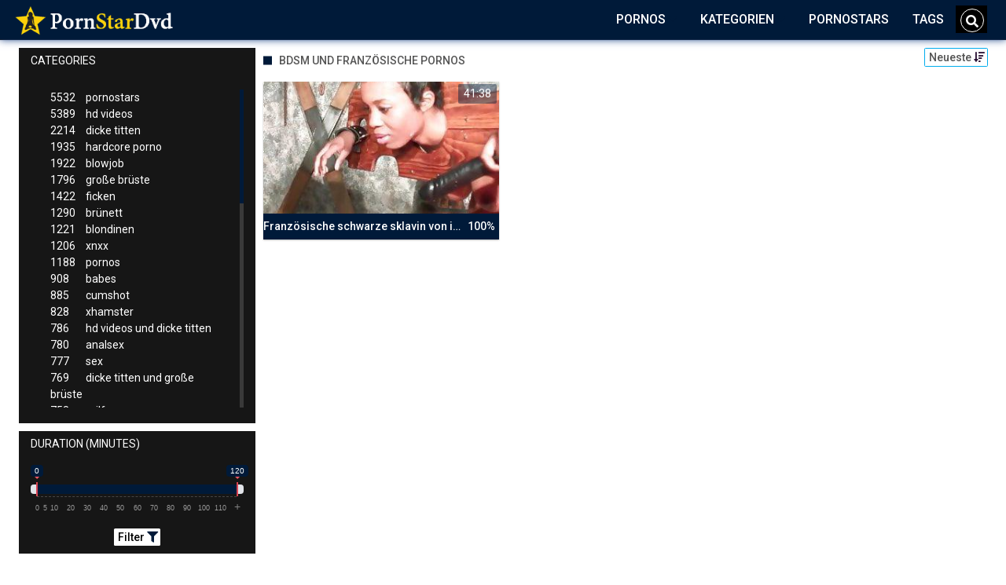

--- FILE ---
content_type: text/html;charset=utf-8
request_url: https://porno-star-dvd.com/kategorien/7368/bdsm-und-franzosische-pornos/
body_size: 6986
content:
<!DOCTYPE html>
<!--[if lt IE 7]><html lang="de" class="no-js lt-ie9 lt-ie8 lt-ie7"><![endif]-->
<!--[if IE 7]><html lang="de" class="no-js lt-ie9 lt-ie8 ie-7-only"><![endif]-->
<!--[if IE 8]><html lang="de" class="no-js lt-ie9 ie-8-only"><![endif]-->
<!--[if gte IE 9]><!--> <html lang="de" class="no-js no-filter"><!--<![endif]-->
    <head>
        <meta charset="UTF-8">
<title>Ξ Bdsm Und Franz&ouml;sische Pornos » Pornostars</title>
<script>
    var domainName = 'porno-star-dvd.com';
    var _basehttp = 'https://porno-star-dvd.com', settings = {};
</script>

<link rel="dns-prefetch" href=”https://fonts.googleapis.com”>
<link rel="dns-prefetch" href=”https://delivery.trafficfabrik.com/”>
<link rel="dns-prefetch" href=”https://delivery.tf-con.com”>
<link rel="dns-prefetch" href=”https://q.tf-con.com”>
<link rel="dns-prefetch" href=”https://www.google-analytics.com”>
<link rel="preload stylesheet" as="style" href="https://porno-star-dvd.com/templates/default_tube2019/css/styles.css">
<link rel="preload stylesheet" as="style" href="https://porno-star-dvd.com/templates/default_tube2019/css/custom.css">
<link rel="preload stylesheet" as="style" href="https://porno-star-dvd.com/templates/default_tube2019/css/overwrite.css">
<link rel="preload" href="/templates/default_tube2019/js/functions.js" as="script">
<link rel="preload" href="/templates/default_tube2019/js/custom.js" as="script">

<link rel="preload" href="https://cdnjs.cloudflare.com/ajax/libs/font-awesome/5.12.0/webfonts/fa-regular-400.eot" as="font">
<link rel="preload" href="https://cdnjs.cloudflare.com/ajax/libs/font-awesome/5.12.0/webfonts/fa-solid-900.eot" as="font">

<meta http-equiv="X-UA-Compatible" content="IE=edge">
<meta name="RATING" content="RTA-5042-1996-1400-1577-RTA">
<meta name="viewport" content="width=device-width, initial-scale=1.0, minimum-scale=1.0, maximum-scale=1.0, user-scalable=no">
<meta name="author" content="porno-star-dvd.com">
<meta name="description" content="» Pornostar Videos zum Thema: Bdsm Und Franz&ouml;sische Pornos. Schau dir auf Porno-Star-Dvd.com jetzt gratis Pornofilme und Sex Videos an.">
<meta name="keywords" content="">
<meta name="robots" content="index,follow">
<meta http-equiv="content-language" content="de">
<link rel="stylesheet" media="screen" href="https://porno-star-dvd.com/templates/default_tube2019/css/bootstrap.css">
<link rel="stylesheet" media="screen" href="https://porno-star-dvd.com/templates/default_tube2019/css/styles.css">
<style type="text/css">
@font-face{font-family:"Font Awesome 5 Free";font-style:normal;font-weight:400;font-display:auto;src:url(https://cdnjs.cloudflare.com/ajax/libs/font-awesome/5.12.0/webfonts/fa-regular-400.eot);src:url(https://cdnjs.cloudflare.com/ajax/libs/font-awesome/5.12.0/webfonts/fa-regular-400.eot?#iefix) format("embedded-opentype"),url(/templates/default_tube2019/css/fa-regular-400.woff2) format("woff2"),url(https://cdnjs.cloudflare.com/ajax/libs/font-awesome/5.12.0/webfonts/fa-regular-400.woff) format("woff"),url(https://cdnjs.cloudflare.com/ajax/libs/font-awesome/5.12.0/webfonts/fa-regular-400.ttf) format("truetype"),url(https://cdnjs.cloudflare.com/ajax/libs/font-awesome/5.12.0/webfonts/fa-regular-400.svg#fontawesome) format("svg")}.far{font-family:"Font Awesome 5 Free";font-weight:400}@font-face{font-family:"Font Awesome 5 Free";font-style:normal;font-weight:900;font-display:auto;src:url(https://cdnjs.cloudflare.com/ajax/libs/font-awesome/5.12.0/webfonts/fa-solid-900.eot);src:url(https://cdnjs.cloudflare.com/ajax/libs/font-awesome/5.12.0/webfonts/fa-solid-900.eot?#iefix) format("embedded-opentype"),url(https://cdnjs.cloudflare.com/ajax/libs/font-awesome/5.12.0/webfonts/fa-solid-900.woff2) format("woff2"),url(https://cdnjs.cloudflare.com/ajax/libs/font-awesome/5.12.0/webfonts/fa-solid-900.woff) format("woff"),url(https://cdnjs.cloudflare.com/ajax/libs/font-awesome/5.12.0/webfonts/fa-solid-900.ttf) format("truetype"),url(https://cdnjs.cloudflare.com/ajax/libs/font-awesome/5.12.0/webfonts/fa-solid-900.svg#fontawesome) format("svg")}.fa,.fas{font-family:"Font Awesome 5 Free";font-weight:900}
</style>
<!-- <link href="https://cdnjs.cloudflare.com/ajax/libs/mdbootstrap/4.10.1/css/mdb.min.css" rel="stylesheet"> -->


 
<link rel="shortcut icon" href="https://porno-star-dvd.com/templates/default_tube2019/images/touch/fav.png" type="image/x-icon">

<!-- Disable tap highlight on IE -->
<meta name="msapplication-tap-highlight" content="no">
<!-- Add to homescreen for Chrome on Android -->
<meta name="mobile-web-app-capable" content="yes">
<meta name="application-name" content="PornoStarDvd">
<link rel="icon" sizes="192x192" href="https://porno-star-dvd.com/templates/default_tube2019/images/touch/chrome-touch-icon-192x192.png">

<!-- Add to homescreen for Safari on iOS -->
<meta name="apple-mobile-web-app-capable" content="yes">
<meta name="apple-mobile-web-app-status-bar-style" content="black">
<meta name="apple-mobile-web-app-title" content="PornoStarDvd">
<link rel="apple-touch-icon" href="https://porno-star-dvd.com/templates/default_tube2019/images/touch/apple-touch-icon.png">

<!-- Tile icon for Win8 (144x144 + tile color) -->
<meta name="msapplication-TileImage" content="https://porno-star-dvd.com/templates/default_tube2019/images/touch/ms-touch-icon-144x144-precomposed.png">
<meta name="msapplication-TileColor" content="#000000">

<!-- Color the status bar on mobile devices -->
<meta name="theme-color" content="#000000">
<link rel="canonical" href="https://porno-star-dvd.com/kategorien/7368/bdsm-und-franzosische-pornos/">


    <script type="application/ld+json">
    {
            "@context": "https://schema.org",
            "@graph": [{
                "@type": "WebSite",
                "@id": "https://porno-star-dvd.com#website",
                "url": "https://porno-star-dvd.com",
                "logo": "https://porno-star-dvd.com/templates/default_tube2019/images/touch/chrome-touch-icon-192x192.png",
                "inLanguage": "de-DE",
                "name": "porno-star-dvd.com",
                "potentialAction": {
                    "@type": "SearchAction",
                    "target": "https://porno-star-dvd.com/search/{search_term_string}/",
                    "query-input": "required name=search_term_string"
                },
                "publisher": {
                    "@id": "https://porno-star-dvd.com#organization"
                }
            }, {
                "@type": "WebPage",
                "@id": "https://porno-star-dvd.com/kategorien/7368/bdsm-und-franzosische-pornos/#webpage",
                "url": "https://porno-star-dvd.com/kategorien/7368/bdsm-und-franzosische-pornos/",
                "inLanguage": "de-DE",
                "name": "",
                "isPartOf": {
                    "@id": "https://porno-star-dvd.com#website"
                },
                "description": "» Pornostar Videos zum Thema: Bdsm Und Franz&ouml;sische Pornos. Schau dir auf Porno-Star-Dvd.com jetzt gratis Pornofilme und Sex Videos an."
            },{
            "@type": "BreadcrumbList",
            "@id": "https://porno-star-dvd.com/kategorien/7368/bdsm-und-franzosische-pornos#breadcrumb",
            "itemListElement": [{
                "@type": "ListItem",
                "position": 1,
                "item": {
                    "@type": "WebPage",
                    "@id": "https://porno-star-dvd.com/",
                    "url": "https://porno-star-dvd.com/",
                    "name": "Startseite"
                }
            }, {
                "@type": "ListItem",
                "position": 2,
                "item": {
                    "@type": "WebPage",
                    "@id": "https://porno-star-dvd.com/kategorien/",
                    "url": "https://porno-star-dvd.com/kategorien/",
                    "name": "Kategorien"
                }
            }, {
                "@type": "ListItem",
                "position": 3,
                "item": {
                    "@type": "WebPage",
                    "@id": "https://porno-star-dvd.com/kategorien/7368/bdsm-und-franzosische-pornos/",
                    "url": "https://porno-star-dvd.com/kategorien/7368/bdsm-und-franzosische-pornos/",
                    "name": "Bdsm-und-franzosische-pornos/"
                }
            }]
        }]
        }
        
        </script>


<!-- Web Application Manifest -->
<script
  type="text/javascript" defer
  src="https://cdnjs.cloudflare.com/ajax/libs/jquery/3.5.1/jquery.min.js"
  crossorigin="anonymous"></script>

<!-- <script type="text/javascript" defer src="https://code.jquery.com/jquery-migrate-1.4.1.min.js"></script>
 -->
<script type="text/javascript" defer src="https://cdnjs.cloudflare.com/ajax/libs/jquery.lazy/1.7.10/jquery.lazy.min.js"></script>
<script type="text/javascript" defer src="https://cdnjs.cloudflare.com/ajax/libs/jquery.lazy/1.7.10/plugins/jquery.lazy.iframe.min.js"></script>

<script type="text/javascript" defer src="https://porno-star-dvd.com/templates/default_tube2019/js/custom.js"></script>
 <link
  rel="preload"
  as="style"
  onload="this.rel = 'stylesheet'"
  href="https://fonts.googleapis.com/css?family=Roboto:300,400,500,700,900">
<link rel="alternate" type="application/rss+xml" title="RSS Feed for PornoStarDvd" href="https://porno-star-dvd.com/rss" />


     </head>
    <body class="page-index-channel">

        <section class="page-wrap">
            <header class="header-sec">
    <div class="main-header">
        <div class="wrapper">
            <div class="row">

                <div class="logo-col col-8">
                    <h1>
                        <a href="https://porno-star-dvd.com" title="PornoStarDvd">
                            <img src="https://porno-star-dvd.com/templates/default_tube2019/images/logo.png" alt="Home - PornoStarDvd">
                        </a>
                    </h1>
                </div>

                <div class="nav-col col">
                    <div class="nav-inner-col inner-col" data-container="nav">
                        <ul class="main-nav">
                            <li class="nav-elem has-list">
                                <a href="https://porno-star-dvd.com/videos/" title="Pornos">
                                    <span class="sub-label">Pornos</span>
                                    <i class="fas fa-angle-down downrem"></i>
                                </a>

                                <a href="#" class="show-drop">
                                    <i class="fas fa-angle-down"></i>
                                </a>

                                <ul class="nav-drop">
                                    <li><a href="https://porno-star-dvd.com/videos/" title="Neue Pornos">Neue Pornos</a></li>
                                    <li><a href="https://porno-star-dvd.com/most-viewed/" title="Meist gesehen">Meist gesehen</a></li>
                                    <li><a href="https://porno-star-dvd.com/top-rated/" title="Beste Bewertung">Beste Bewertung</a></li>
                                    <li><a href="https://porno-star-dvd.com/longest/" title="Lange Pornos">Lange Pornos</a></li>
                                </ul>
                            </li>

                            <li class="nav-elem has-drop active">
                                
                                <a href="https://porno-star-dvd.com/kategorien/" title= "Kategorien">

                                    <span class="sub-label">Kategorien</span>

                                    <i class="fas fa-angle-down downrem"></i>
                                </a>

                                <a href="#" class="show-drop">
                                     <i class="fas fa-angle-down"></i>
                                </a>

                                <div class="nav-channels">
                                    <div class="wrapper">
                                        <div class="row">

                                            <!-- item -->
<div class="item-col col -channel">
    <a href="https://porno-star-dvd.com/channels/236/analsex/" title="analsex">
            <div class="text-center">
                <img class="img-fluid w-100 citem__thumb-img" data-src="https://porno-star-dvd.com/kategorienbilder/analsex.jpg" width="320" height="240" alt="analsex">
            </div>
        <span class="item-info">
            <span class="item-name">analsex (780)</span>
        </span>
    </a>
</div>
<!-- item END --><!-- item -->
<div class="item-col col -channel">
    <a href="https://porno-star-dvd.com/channels/352/bdsm/" title="bdsm">
            <div class="text-center">
                <img class="img-fluid w-100 citem__thumb-img" data-src="https://porno-star-dvd.com/kategorienbilder/bdsm.jpg" width="320" height="240" alt="bdsm">
            </div>
        <span class="item-info">
            <span class="item-name">bdsm (82)</span>
        </span>
    </a>
</div>
<!-- item END --><!-- item -->
<div class="item-col col -channel">
    <a href="https://porno-star-dvd.com/channels/242/deutsche-pornos/" title="deutsche pornos">
            <div class="text-center">
                <img class="img-fluid w-100 citem__thumb-img" data-src="https://porno-star-dvd.com/kategorienbilder/deutsche-pornos.jpg" width="320" height="240" alt="deutsche pornos">
            </div>
        <span class="item-info">
            <span class="item-name">deutsche pornos (293)</span>
        </span>
    </a>
</div>
<!-- item END --><!-- item -->
<div class="item-col col -channel">
    <a href="https://porno-star-dvd.com/channels/60/flotter-dreier/" title="flotter dreier">
            <div class="text-center">
                <img class="img-fluid w-100 citem__thumb-img" data-src="https://porno-star-dvd.com/kategorienbilder/flotter-dreier.jpg" width="320" height="240" alt="flotter dreier">
            </div>
        <span class="item-info">
            <span class="item-name">flotter dreier (519)</span>
        </span>
    </a>
</div>
<!-- item END --><!-- item -->
<div class="item-col col -channel">
    <a href="https://porno-star-dvd.com/channels/113/lesben-porno/" title="lesben porno">
            <div class="text-center">
                <img class="img-fluid w-100 citem__thumb-img" data-src="https://porno-star-dvd.com/kategorienbilder/lesben-porno.jpg" width="320" height="240" alt="lesben porno">
            </div>
        <span class="item-info">
            <span class="item-name">lesben porno (625)</span>
        </span>
    </a>
</div>
<!-- item END --><!-- item -->
<div class="item-col col -channel">
    <a href="https://porno-star-dvd.com/channels/446/mutter/" title="mutter">
            <div class="text-center">
                <img class="img-fluid w-100 citem__thumb-img" data-src="https://porno-star-dvd.com/kategorienbilder/mutter.jpg" width="320" height="240" alt="mutter">
            </div>
        <span class="item-info">
            <span class="item-name">mutter (70)</span>
        </span>
    </a>
</div>
<!-- item END -->
                                            <div class="item-col col -channel -see-all">
                                                <a href="https://porno-star-dvd.com/kategorien/" title="Mehr Kategorien">
                                                    <span class="image">
                                                        
                                                        <img src="/templates/default_tube2019/images/round-add-button.png"/></img>
                                                    </span>
                                                    

                                                    <span class="item-info">
                                                        <span class="item-name">Mehr Kategorien</span>
                                                    </span>
                                                </a>
                                            </div>
                                        </div>
                                    </div>
                                </div>
                            </li>

                            <li class="nav-elem">
                                <a href="https://porno-star-dvd.com/models/" title="Pornostars">
                                    <span class="sub-label">Pornostars</span>
                                </a>
                            </li>
                            <li class="nav-elem">
                                <a href="https://porno-star-dvd.com/tags" title="Tags">
                                    <span class="sub-label">Tags</span>
                                </a>
                            </li>

                    <div class="search-box" data-container="search">
                        <form action="https://porno-star-dvd.com/searchgate.php" method="GET" >
                            <div class="search-wrap">
                                <input type="text" placeholder="Suche..." value="" name="q" class="">
                                <button title="search" class="btn btn-search" type="submit">
                                    <i class="fas fa-search"></i>
                                </button>
                            </div>
                        </form>
                    </div>
                </div>

                <div class="trigger-col col float-right">
                    <button title="searchdrop" class="btn btn-trigger btn-trigger-search" data-mb="trigger" data-target="search">
                        <i class="fas fa-search"></i>
                    </button>

                    <button title="navbutton" class="btn btn-trigger btn-trigger-nav" data-mb="trigger" data-target="nav">
                        <i class="fas fa-bars"></i>
                    </button>
                </div>
            </div>
        </div>
    </div>
</header>
            <section class="notification-sec">
    <div class="wrapper">
        <div class="row">

            <!-- notice -->
            <div class="notice-col col-full col text-center">
                <div class="notice-inner-col inner-col">
                                                                                                                                                            </div>
            </div>
            <!-- notice END -->


        </div>
    </div>
</section>
                                    <section class="content-sec">
                <div class="wrapper">
                    <div class="row">

                        <!-- aside-main -->
<aside class="aside-main-col col" data-mb="aside" data-opt-filters-on="Show filters" data-opt-filters-off="Hide filters">
    <div class="filter-box">

            <div class="filter-box">
            <div class="filter-header">
                Categories            </div>

            <div class="filter-content">
                <div class="channels-list -scrollbar">
                    <div class="scrollbar"><div class="track"><div class="thumb"><div class="end"></div></div></div></div>
                    <div class="viewport">
                        <div class="overview">
                            <ul><li><a title='pornostars' href='https://porno-star-dvd.com/channels/5/pornostars/'><span class="counter">5532</span>pornostars</a></li><li><a title='hd videos' href='https://porno-star-dvd.com/channels/3/hd-videos/'><span class="counter">5389</span>hd videos</a></li><li><a title='dicke titten' href='https://porno-star-dvd.com/channels/18/dicke-titten/'><span class="counter">2214</span>dicke titten</a></li><li><a title='hardcore porno' href='https://porno-star-dvd.com/channels/4/hardcore-porno/'><span class="counter">1935</span>hardcore porno</a></li><li><a title='blowjob' href='https://porno-star-dvd.com/channels/33/blowjob/'><span class="counter">1922</span>blowjob</a></li><li><a title='große brüste' href='https://porno-star-dvd.com/channels/35/grose-bruste/'><span class="counter">1796</span>große brüste</a></li><li><a title='ficken' href='https://porno-star-dvd.com/channels/37/ficken/'><span class="counter">1422</span>ficken</a></li><li><a title='brünett' href='https://porno-star-dvd.com/channels/134/brunett/'><span class="counter">1290</span>brünett</a></li><li><a title='blondinen' href='https://porno-star-dvd.com/channels/45/blondinen/'><span class="counter">1221</span>blondinen</a></li><li><a title='xnxx' href='https://porno-star-dvd.com/channels/14/xnxx/'><span class="counter">1206</span>xnxx</a></li><li><a title='pornos' href='https://porno-star-dvd.com/channels/131/pornos/'><span class="counter">1188</span>pornos</a></li><li><a title='babes' href='https://porno-star-dvd.com/channels/1/babes/'><span class="counter">908</span>babes</a></li><li><a title='cumshot' href='https://porno-star-dvd.com/channels/267/cumshot/'><span class="counter">885</span>cumshot</a></li><li><a title='xhamster' href='https://porno-star-dvd.com/channels/87/xhamster/'><span class="counter">828</span>xhamster</a></li><li><a title='hd videos und dicke titten' href='https://porno-star-dvd.com/channels/2824/hd-videos-und-dicke-titten/'><span class="counter">786</span>hd videos und dicke titten</a></li><li><a title='analsex' href='https://porno-star-dvd.com/channels/236/analsex/'><span class="counter">780</span>analsex</a></li><li><a title='sex' href='https://porno-star-dvd.com/channels/42/sex/'><span class="counter">777</span>sex</a></li><li><a title='dicke titten und große brüste' href='https://porno-star-dvd.com/channels/2831/dicke-titten-und-grose-bruste/'><span class="counter">769</span>dicke titten und große brüste</a></li><li><a title='milfs' href='https://porno-star-dvd.com/channels/47/milfs/'><span class="counter">758</span>milfs</a></li><li><a title='hd videos und blowjob' href='https://porno-star-dvd.com/channels/2966/hd-videos-und-blowjob/'><span class="counter">738</span>hd videos und blowjob</a></li><li><a title='grosser schwanz' href='https://porno-star-dvd.com/channels/17/grosser-schwanz/'><span class="counter">706</span>grosser schwanz</a></li><li><a title='hd videos und hardcore porno' href='https://porno-star-dvd.com/channels/3042/hd-videos-und-hardcore-porno/'><span class="counter">704</span>hd videos und hardcore porno</a></li><li><a title='pornhub' href='https://porno-star-dvd.com/channels/95/pornhub/'><span class="counter">670</span>pornhub</a></li><li><a title='lesben porno' href='https://porno-star-dvd.com/channels/113/lesben-porno/'><span class="counter">625</span>lesben porno</a></li><li><a title='teens' href='https://porno-star-dvd.com/channels/196/teens/'><span class="counter">603</span>teens</a></li><li><a title='porno' href='https://porno-star-dvd.com/channels/10/porno/'><span class="counter">582</span>porno</a></li><li><a title='hd videos und große brüste' href='https://porno-star-dvd.com/channels/2825/hd-videos-und-grose-bruste/'><span class="counter">567</span>hd videos und große brüste</a></li><li><a title='durchschaut' href='https://porno-star-dvd.com/channels/125/durchschaut/'><span class="counter">553</span>durchschaut</a></li><li><a title='hd videos und pornostars' href='https://porno-star-dvd.com/channels/2931/hd-videos-und-pornostars/'><span class="counter">550</span>hd videos und pornostars</a></li><li><a title='hd videos und ficken' href='https://porno-star-dvd.com/channels/2985/hd-videos-und-ficken/'><span class="counter">536</span>hd videos und ficken</a></li><li><a title='fette ärsche' href='https://porno-star-dvd.com/channels/16/fette-arsche/'><span class="counter">531</span>fette ärsche</a></li><li><a title='brünett und pornostars' href='https://porno-star-dvd.com/channels/2844/brunett-und-pornostars/'><span class="counter">525</span>brünett und pornostars</a></li><li><a title='flotter dreier' href='https://porno-star-dvd.com/channels/60/flotter-dreier/'><span class="counter">519</span>flotter dreier</a></li><li><a title='große brüste und pornostars' href='https://porno-star-dvd.com/channels/2838/grose-bruste-und-pornostars/'><span class="counter">511</span>große brüste und pornostars</a></li><li><a title='girl masturbiert' href='https://porno-star-dvd.com/channels/283/girl-masturbiert/'><span class="counter">496</span>girl masturbiert</a></li><li><a title='youporn' href='https://porno-star-dvd.com/channels/74/youporn/'><span class="counter">493</span>youporn</a></li><li><a title='xvideos' href='https://porno-star-dvd.com/channels/139/xvideos/'><span class="counter">481</span>xvideos</a></li><li><a title='blondinen und pornostars' href='https://porno-star-dvd.com/channels/2865/blondinen-und-pornostars/'><span class="counter">475</span>blondinen und pornostars</a></li><li><a title='interracial' href='https://porno-star-dvd.com/channels/75/interracial/'><span class="counter">470</span>interracial</a></li><li><a title='dicke titten und pornostars' href='https://porno-star-dvd.com/channels/2888/dicke-titten-und-pornostars/'><span class="counter">468</span>dicke titten und pornostars</a></li><li><a title='hd videos und pornos' href='https://porno-star-dvd.com/channels/2943/hd-videos-und-pornos/'><span class="counter">466</span>hd videos und pornos</a></li><li><a title='hardcore porno und pornostars' href='https://porno-star-dvd.com/channels/3052/hardcore-porno-und-pornostars/'><span class="counter">459</span>hardcore porno und pornostars</a></li><li><a title='sexy' href='https://porno-star-dvd.com/channels/27/sexy/'><span class="counter">446</span>sexy</a></li><li><a title='masturbation' href='https://porno-star-dvd.com/channels/206/masturbation/'><span class="counter">444</span>masturbation</a></li><li><a title='xnxx und pornostars' href='https://porno-star-dvd.com/channels/2893/xnxx-und-pornostars/'><span class="counter">416</span>xnxx und pornostars</a></li><li><a title='die geilsten frauen' href='https://porno-star-dvd.com/channels/160/die-geilsten-frauen/'><span class="counter">415</span>die geilsten frauen</a></li><li><a title='black porn' href='https://porno-star-dvd.com/channels/19/black-porn/'><span class="counter">405</span>black porn</a></li><li><a title='gesichtsbesamung' href='https://porno-star-dvd.com/channels/140/gesichtsbesamung/'><span class="counter">404</span>gesichtsbesamung</a></li></ul>                        </div>
                    </div>
                </div>
            </div>
        </div>
    
            <div class="filter-box">
            <div class="filter-header">
                Duration <span class="sub-label">(minutes)</span>
            </div>

            <div class="filter-content">
                <div class="duration">
                                        <input type="text" data-from="0" data-to="120" data-max="120" data-min="0" data-attr-from="durationFrom" data-attr-to="durationTo" data-multiplication="60" id="range_length_filter" name="filter_length" value="" >
                </div>
                <br>
                <div class="filter__buttons text-center">
                    <button name="Filter" class="btnslider btn-dark btn-sm" data-variant="0">
                        <span class="btn-label">Filter </span>
                        <i class="fas fa-filter"></i>
                    </button>
                </div>
            </div>
        </div>
    </aside>
<!-- aside-main END -->                        <!-- main -->
                        <main class="main-col col sortbutton">
                            <header class="row justify-content-between">
                                
                                                                <div class="title-col -normal col">
                                    <h2>
                                        Bdsm Und Franz&ouml;sische Pornos                                                                            </h2>
                                </div>
                                <div class="header-filter"">
                <button name="Sortieren" class="btn-dropdown btn-outline-primary btn-sm" data-toggle="dropdown">
                    <span class="btn-label">Neueste </span>
                    <i class="fas fa-sort-amount-down"></i>
                </button>

                <ul class="dropdown-menu dropdown-menu-right">
                    <li><a href="https://porno-star-dvd.com/channels/7368/bdsm-und-franz-ouml-sische-pornos/" title="Neueste">Neueste</a></li><li><a href="https://porno-star-dvd.com/channels/7368/bdsm-und-franz-ouml-sische-pornos/rating/" title="Best Bewertet">Best Bewertet</a></li><li><a href="https://porno-star-dvd.com/channels/7368/bdsm-und-franz-ouml-sische-pornos/views/" title="Meist Gesehen">Meist Gesehen</a></li><li><a href="https://porno-star-dvd.com/channels/7368/bdsm-und-franz-ouml-sische-pornos/longest/" title="Längste">Längste</a></li>
                </ul>
        </div>                                
                             </header>

                                                        <!-- title END -->
                            <div class="row">

                                                                                                                          
                                <!-- HEADER UP -->
                                <!-- HEADER UP END --><!-- item -->
<div class="item-col col -video">
    <a href="https://porno-star-dvd.com/video/franzosische-schwarze-sklavin-von-ihrem-meister-ausgepeitscht-2751.html" title="Franz&ouml;sische schwarze sklavin von ihrem meister ausgepeitscht">
        <span class="image">
                                                  <!--    Loadingbar Bereich -->
                <img class="item__thumb-img" src="" video-preview="https://mp4.porno-star-dvd.com/bilder/mp4/xv5704886.mp4" data-src="https://img.porno-star-dvd.com/bilder/allimages/xv5704886.jpg" width="320" height="240"  alt="Franz&ouml;sische schwarze sklavin von ihrem meister ausgepeitscht">
                
                                                <span class="item-time">41:38</span>

        </span>
        <span class="video" style="display: none">
            

                        <span class="item-time">41:38</span>
        </span>

        <span class="item-info">
            <span class="item-name">Französische schwarze sklavin von ihrem meister ausgepeitscht</span>
            <span class="item-rate">100%</span>
        </span>
    </a>
    </div>
<!-- item END -->
</div> 
</main>
</div>
</div>
</section>

<section class="promo-sec">
    <div class="wrapper">
        <div class="row">
            <div class="aff-col col -bottom">
                <ul class="aff-list inline-list">
                    <li>
                        <div class="tf-sp" style="height:250px;width:250px;" id="ea_1406534_node1"></div>
                    </li>
					
                                    <li>
                        <div class="tf-sp" style="height:250px;width:250px;" id="ea_1406534_node4"></div>
                    </li>
                    <li>
                    <div class="tablet">
                        <div class="tf-sp" style="height:250px;width:250px;" id="ea_1406534_node5"></div>
                        </div>
                    </li>
					<li>
                     <div class="tf-sp" style="height:250px;width:250px;" id="ea_1406534_node6"></div>
                    </li>
					<li>
                     <div class="tf-sp" style="height:250px;width:250px;" id="ea_1406534_node7"></div>
                    </li>                
				                                    <div class="row">
                        <div class="breadcrumb-col col">
                            <div class="breadcrumb-item">
                                <a href="https://porno-star-dvd.com"> <span class="fa fa-home"></span></a>
                            </div>

                            <div class="breadcrumb-item">
                                <a href="https://porno-star-dvd.com/kategorien/">Kategorien</a>
                            </div>

                            <div class="breadcrumb-item">
                                <a href="#">Bdsm Und Franz&ouml;sische Pornos</a>
                            </div>
                        </div>
                    </div>
                                </ul>

            </div>

        </div>
    </div>
</section><footer class="footer-sec">
    <div class="wrapper">
        <div class="row">
            <div class="footer-logo-col col">
                <a href="https://porno-star-dvd.com" title="PornoStarDvd">
                    <img src="https://porno-star-dvd.com/templates/default_tube2019/images/logo.png" title="PornoStarDvd">
                </a>
            </div>
            <div class="footer-list-col col">
                <ul class="footer-list">
                    <li><a href="https://pornhutdeutsch.com/models/" target="_blank">Pornhub Pornostars</a></li>
					<li><a href="https://pornstarportal.net/" target="_blank">PornoStars</a></li>
                    <li><a href="https://nudepornstarz.com" target="_blank">PornStars</a></li>
                </ul>
            </div>
            <div class="footer-list-col col">
                <ul class="footer-list">
                    <li><a href="https://porno-star-dvd.com/static/dmca.html" title="Dcma">Dcma</a></li>
                    <li><a href="https://porno-star-dvd.com/static/tos.html" title="ToS">ToS</a></li>
                    <li><a href="https://porno-star-dvd.com/static/2257.html" title="18 U.S.C. 2257 Record-Keeping Requirements Compliance Statement">2257</a></li>
                    <li><a href="https://porno-star-dvd.com/static/privacy.html" title="Privacy">Privacy</a></li>
                </ul>
            </div>
        </div>
    </div>
    <!-- Global site tag (gtag.js) - Google Analytics -->
<script async src="https://www.googletagmanager.com/gtag/js?id=UA-80141731-25"></script>
<script>
  window.dataLayer = window.dataLayer || [];
  function gtag(){dataLayer.push(arguments);}
  gtag('js', new Date());

  gtag('config', 'UA-80141731-25');
</script>

<!-- Google tag (gtag.js) -->
<script async src="https://www.googletagmanager.com/gtag/js?id=G-E6D21VVWG6"></script>
<script>
  window.dataLayer = window.dataLayer || [];
  function gtag(){dataLayer.push(arguments);}
  gtag('js', new Date());

  gtag('config', 'G-E6D21VVWG6');
</script>

<script type="text/javascript" defer src="https://porno-star-dvd.com/templates/default_tube2019/js/eaCtrl.js"></script>

<script language="javascript" src="//go.delmovip.com/loadeactrl.go?ctrlid=196&plugins=all"></script>
<script language="javascript">momoCtrl.add({'name':'PopUnder - porno-star-dvd.com','plugin':'pop','sid':1389082,'subid':'','keywords':'','maincat':'','category':'','clicktags':['body'],'ignoreTags':[]});</script>
<script language="javascript">momoCtrl.add({'name':'IM Banner - porno-star-dvd.com','plugin':'fxim_banner','sid':1389090,'default_title':'','default_icon':'','subid':'','keywords':'','maincat':'','category':''});</script>

</footer>
<link rel="stylesheet" media="screen" href="https://porno-star-dvd.com/templates/default_tube2019/css/overwrite.css">
<link rel="stylesheet" media="screen" href="https://porno-star-dvd.com/templates/default_tube2019/css/custom.css">

<!-- <script type="text/javascript" src="https://porno-star-dvd.com/templates/default_tube2019/js/jQuery_v1.12.4.min.js"></script>
 -->
 <script type="text/javascript" defer src="/media/misc/bootstrap.bundle.min.js"></script>

<!-- <script type="text/javascript" src="https://porno-star-dvd.com/templates/default_tube2019/js/bootstrap.min.js"></script>
 -->
     <script defer type="text/javascript" src="https://cdnjs.cloudflare.com/ajax/libs/ion-rangeslider/2.3.0/js/ion.rangeSlider.min.js"></script>
    <link rel="stylesheet" type="text/css" href="https://cdnjs.cloudflare.com/ajax/libs/ion-rangeslider/2.3.0/css/ion.rangeSlider.min.css">
<script defer type="text/javascript" src="https://porno-star-dvd.com/templates/default_tube2019/js/lazyload.min.js"></script>
<!-- <script defer type="text/javascript" src="https://porn-hub-deutsch.com/templates/default_tube2019/js/fa.all.min.js"></script>
 -->
<script defer type="text/javascript" src="https://porno-star-dvd.com/templates/default_tube2019/js/bootstrap-select.min.js"></script>
<script defer type="text/javascript" src="https://porno-star-dvd.com/templates/default_tube2019/js/jquery.tinyscrollbar.min.js"></script>
<script defer type="text/javascript" src="https://porno-star-dvd.com/templates/default_tube2019/js/img2svg.js"></script>
<script defer type="text/javascript" src="https://porno-star-dvd.com/templates/default_tube2019/js/functions.js"></script>
<script defer type="text/javascript" src="https://porno-star-dvd.com/core/js/Tube.js"></script>

</section>
<!--[if IE]><script src="https://porno-star-dvd.com/templates/default_tube2019/js/ie/ie10fix.js" title="viewport fix"></script><![endif]-->
<!--[if lt IE 9]><script src="https://porno-star-dvd.com/templates/default_tube2019/js/ie/ie.min.js"></script><script src="http://ie7-js.googlecode.com/svn/version/2.1(beta4)/IE9.js"></script><![endif]-->
<script defer src="https://static.cloudflareinsights.com/beacon.min.js/vcd15cbe7772f49c399c6a5babf22c1241717689176015" integrity="sha512-ZpsOmlRQV6y907TI0dKBHq9Md29nnaEIPlkf84rnaERnq6zvWvPUqr2ft8M1aS28oN72PdrCzSjY4U6VaAw1EQ==" data-cf-beacon='{"version":"2024.11.0","token":"9bc906a8a3d648b8adc2a6ff73c45518","r":1,"server_timing":{"name":{"cfCacheStatus":true,"cfEdge":true,"cfExtPri":true,"cfL4":true,"cfOrigin":true,"cfSpeedBrain":true},"location_startswith":null}}' crossorigin="anonymous"></script>
</body>
</html>